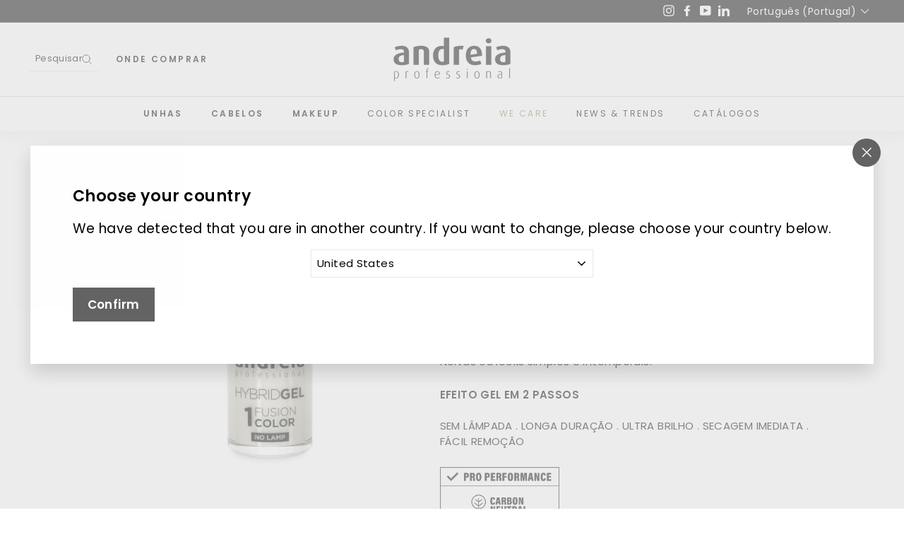

--- FILE ---
content_type: text/javascript; charset=utf-8
request_url: https://andreiaprofessional.com/products/fusion-color-h3.js
body_size: 1473
content:
{"id":7670980182173,"title":"Fusion Color H3","handle":"fusion-color-h3","description":"\u003cp\u003e\u003cb\u003eH3 Branco Leitoso.\u003c\/b\u003e Ideal para a base da unha da manicure francesa. Noivas ou looks simples e intemporais.\u003c\/p\u003e\u003cp\u003e\u003cb\u003eEFEITO GEL EM 2 PASSOS \u003cbr\u003e\u003cbr\u003e\u003c\/b\u003eSEM LÂMPADA . LONGA DURAÇÃO . ULTRA BRILHO . SECAGEM IMEDIATA . FÁCIL REMOÇÃO\u003c\/p\u003e\u003cp\u003e\u003cimg style=\"width: auto; height: 80px\" src=\"https:\/\/cdn.shopify.com\/s\/files\/1\/0555\/1531\/6381\/files\/icones_1_171X81px.png?v=1654179366\"\u003e\u003c\/p\u003e~split~Descrição\u003cp\u003eO Hybrid Gel tem uma \u003cb\u003etecnologia de fusão\u003c\/b\u003e, que garante um acabamento \u003cb\u003eextra brilho\u003c\/b\u003e de \u003cb\u003elonga duração\u003c\/b\u003e, com aplicação em dois passos. Com \u003cb\u003esecagem imediata\u003c\/b\u003e, não necessita de catalizador.\u003c\/p\u003e~split~Como usar\u003cp\u003e\u003cspan\u003e\u003ciframe width=\"100%\" height=\"100%\" src=\"https:\/\/www.youtube.com\/embed\/qrmOerSnfjc\" title=\"YouTube video player\" frameborder=\"0\" allow=\"accelerometer; autoplay; clipboard-write; encrypted-media; gyroscope; picture-in-picture\" allowfullscreen=\"\"\u003e\u003c\/iframe\u003e\u003c\/span\u003e\u003c\/p\u003e\u003cp\u003eLimpar as unhas com o \u003cb\u003eCLEANSER\u003c\/b\u003e.\u003cbr\u003e\u003cbr\u003e\u003cb\u003ePASSO 1\u003c\/b\u003e – Agitar antes de usar. Aplicar uma ou duas camadas de \u003cb\u003eHYBRID GEL FUSION COLOR\u003c\/b\u003e, tendo o cuidado de selar a ponta da unha.\u003cbr\u003e\u003cb\u003ePASSO 2\u003c\/b\u003e – Aplicar uma camada de \u003cb\u003eHYBRID GEL FUSION SHINE \u003c\/b\u003e(top coat), tendo o cuidado de selar a ponta da unha. Deixar secar ao ar.\u003cbr\u003e\u003cbr\u003eRemover com o \u003cb\u003eremovedor de verniz de unhas tradicional.\u003c\/b\u003e\u003c\/p\u003e~split~Ingredientes\u003cp\u003eETHYL ACETATE, BUTYL ACETATE, NITROCELLULOSE, ACETYL TRIBUTYL CITRATE, ADIPIC ACID\/ NEOPENTL GLYCOL\/ TRIMELLITIC ANHYDRE COPOLYMER, ISOPROPYL ALCOHOL, STEARALKONIUM BENTONITE, HEA\/IPDI ISOCYANURATE TRIMER\/ PG CROSSPOLYMER, STRYRENE\/ ACRYLATES COPOLYMER, SILICA, BENZOPHENONE-1, N-BUTYL ALCOHOL, DIACETONE ALCOHOL, TRIMETHYLPENTANEDIYL DIBENZOATE, PHOSPHORIC ACID, +\/- [CI 12085, CI 15850, CI 15880, CI 19140, CI 42090, CI 60725, CI 77007, CI 77266 [NANO], CI 77491, CI 77499, CI 77510, CI 77742, CI 77891].\u003c\/p\u003e\u003cp\u003e\u003cem\u003eAs listagens de ingredientes dos produtos Andreia Professional são revistas regularmente. Para garantir que dispõe da informação mais atualizada, recomendamos a consulta da listagem de ingredientes disponível na embalagem do produto.\u003c\/em\u003e\u003c\/p\u003e","published_at":"2023-01-01T20:51:35+00:00","created_at":"2023-01-01T20:51:35+00:00","vendor":"Andreia Professional Store","type":"unhas","tags":["#ebe7dc","Hybrid Gel","ref:H3","Transparente\/Branco","Unhas","Verniz"],"price":0,"price_min":0,"price_max":0,"available":true,"price_varies":false,"compare_at_price":null,"compare_at_price_min":0,"compare_at_price_max":0,"compare_at_price_varies":false,"variants":[{"id":43241802465437,"title":"10,5 ml","option1":"10,5 ml","option2":null,"option3":null,"sku":"","requires_shipping":true,"taxable":true,"featured_image":null,"available":true,"name":"Fusion Color H3 - 10,5 ml","public_title":"10,5 ml","options":["10,5 ml"],"price":0,"weight":0,"compare_at_price":null,"inventory_management":null,"barcode":null,"requires_selling_plan":false,"selling_plan_allocations":[]}],"images":["\/\/cdn.shopify.com\/s\/files\/1\/0555\/1531\/6381\/products\/1lMW-9iCuRqK7QQvbxr4O3m5AGa9CZnEv_fa0f4d72-ee58-4a9e-a1ed-056e2fa8aaa2.png?v=1672674282","\/\/cdn.shopify.com\/s\/files\/1\/0555\/1531\/6381\/products\/1aCiJqTFNbsbB2V_J1V7A7m3GbLVKxdMk_8316f55b-80a4-4411-ada2-9551ee69bd51.png?v=1672674282"],"featured_image":"\/\/cdn.shopify.com\/s\/files\/1\/0555\/1531\/6381\/products\/1lMW-9iCuRqK7QQvbxr4O3m5AGa9CZnEv_fa0f4d72-ee58-4a9e-a1ed-056e2fa8aaa2.png?v=1672674282","options":[{"name":"Title","position":1,"values":["10,5 ml"]}],"url":"\/products\/fusion-color-h3","media":[{"alt":"product-H3","id":27103047483549,"position":1,"preview_image":{"aspect_ratio":0.667,"height":1944,"width":1296,"src":"https:\/\/cdn.shopify.com\/s\/files\/1\/0555\/1531\/6381\/products\/1lMW-9iCuRqK7QQvbxr4O3m5AGa9CZnEv_fa0f4d72-ee58-4a9e-a1ed-056e2fa8aaa2.png?v=1672674282"},"aspect_ratio":0.667,"height":1944,"media_type":"image","src":"https:\/\/cdn.shopify.com\/s\/files\/1\/0555\/1531\/6381\/products\/1lMW-9iCuRqK7QQvbxr4O3m5AGa9CZnEv_fa0f4d72-ee58-4a9e-a1ed-056e2fa8aaa2.png?v=1672674282","width":1296},{"alt":"mancha","id":27103047516317,"position":2,"preview_image":{"aspect_ratio":0.667,"height":1944,"width":1296,"src":"https:\/\/cdn.shopify.com\/s\/files\/1\/0555\/1531\/6381\/products\/1aCiJqTFNbsbB2V_J1V7A7m3GbLVKxdMk_8316f55b-80a4-4411-ada2-9551ee69bd51.png?v=1672674282"},"aspect_ratio":0.667,"height":1944,"media_type":"image","src":"https:\/\/cdn.shopify.com\/s\/files\/1\/0555\/1531\/6381\/products\/1aCiJqTFNbsbB2V_J1V7A7m3GbLVKxdMk_8316f55b-80a4-4411-ada2-9551ee69bd51.png?v=1672674282","width":1296}],"requires_selling_plan":false,"selling_plan_groups":[]}